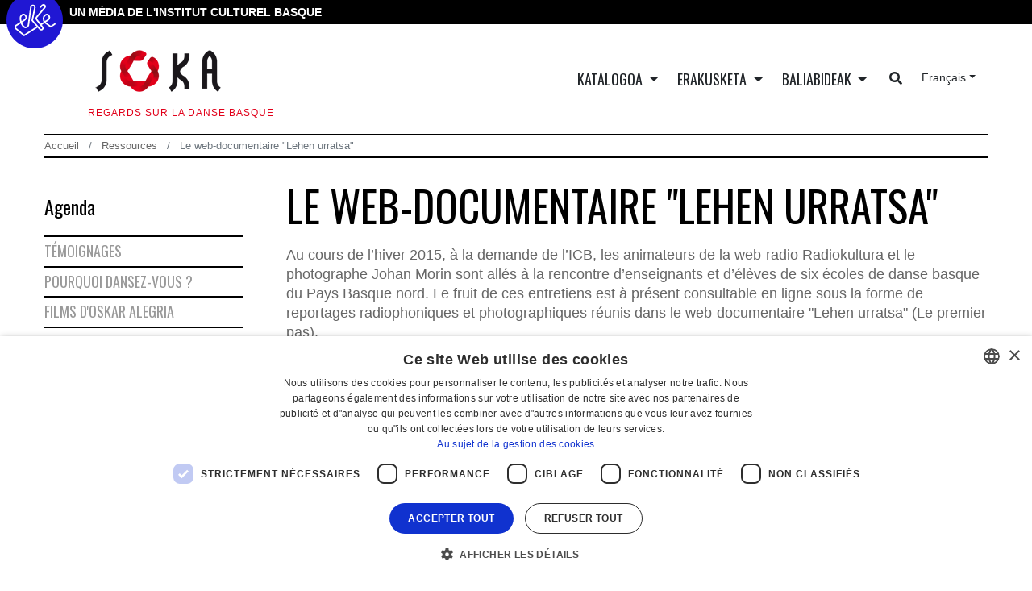

--- FILE ---
content_type: text/html;charset=utf-8
request_url: https://www.eke.eus/fr/soka/ressources/le-web-documentaire-lehen-urratsa
body_size: 17741
content:
<!DOCTYPE html>
<html xmlns="http://www.w3.org/1999/xhtml" lang="fr" xml:lang="fr">

<head><meta http-equiv="Content-Type" content="text/html; charset=UTF-8" />
  <script id="Cookiebot">
window.dataLayer = window.dataLayer || [];
function gtag(){dataLayer.push(arguments);}

gtag('consent', 'default', {
'ad_storage': 'denied',
'ad_user_data': 'denied',
'ad_personalization': 'denied',
'analytics_storage': 'denied',
'regions': [
'AT', 'BE', 'BG', 'HR', 'CY', 'CZ', 'DK', 'EE', 'FI', 'FR', 'DE',
'GR', 'HU', 'IE', 'IT', 'LV', 'LT', 'LU', 'MT', 'NL', 'PL', 'PT',
'RO', 'SK', 'SI', 'ES', 'SE', // EBko herrialdeak
'IS', 'LI', 'NO' // EEEko herrialdeak (EBkoak ez direnak)
]
});

gtag('consent', 'default', {
'ad_storage': 'denied',
'ad_user_data': 'denied',
'ad_personalization': 'denied',
'analytics_storage': 'denied'
});
</script>
  <script id="CookieScript" type="text/javascript" charset="UTF-8" src="//cdn.cookie-script.com/s/896e027de4bf6394ea2a8f01fc506bdf.js"></script>

  <!-- Required meta tags -->
  <meta charset="utf-8" />
  <meta name="viewport" content="width=device-width, initial-scale=1, shrink-to-fit=no" />

  <!-- Bootstrap CSS -->
  <link href="https://fonts.googleapis.com/css?family=Montserrat:300,500,700,900" rel="stylesheet" />
  <link href="https://fonts.googleapis.com/css?family=Oswald:400,300,700" rel="stylesheet" type="text/css" />
  <link rel="stylesheet" href="/++theme++eke-theme/css/style-v2.css?v=28" />
  <link rel="stylesheet" href="https://use.fontawesome.com/releases/v5.3.1/css/all.css" integrity="sha384-mzrmE5qonljUremFsqc01SB46JvROS7bZs3IO2EmfFsd15uHvIt+Y8vEf7N7fWAU" crossorigin="anonymous" />

  <title>Le web-documentaire "Lehen urratsa" — Soka</title>

  <link rel="apple-touch-icon" sizes="57x57" href="/++theme++eke-theme/favicon/apple-icon-57x57.png" />
  <link rel="apple-touch-icon" sizes="60x60" href="/++theme++eke-theme/favicon/apple-icon-60x60.png" />
  <link rel="apple-touch-icon" sizes="72x72" href="/++theme++eke-theme/favicon/apple-icon-72x72.png" />
  <link rel="apple-touch-icon" sizes="76x76" href="/++theme++eke-theme/favicon/apple-icon-76x76.png" />
  <link rel="apple-touch-icon" sizes="114x114" href="/++theme++eke-theme/favicon/apple-icon-114x114.png" />
  <link rel="apple-touch-icon" sizes="120x120" href="/++theme++eke-theme/favicon/apple-icon-120x120.png" />
  <link rel="apple-touch-icon" sizes="144x144" href="/++theme++eke-theme/favicon/apple-icon-144x144.png" />
  <link rel="apple-touch-icon" sizes="152x152" href="/++theme++eke-theme/favicon/apple-icon-152x152.png" />
  <link rel="apple-touch-icon" sizes="180x180" href="/++theme++eke-theme/favicon/apple-icon-180x180.png" />
  <link rel="icon" type="image/png" sizes="192x192" href="/++theme++eke-theme/favicon/android-icon-192x192.png" />
  <link rel="icon" type="image/png" sizes="32x32" href="/++theme++eke-theme/favicon/favicon-32x32.png" />
  <link rel="icon" type="image/png" sizes="96x96" href="/++theme++eke-theme/favicon/favicon-96x96.png" />
  <link rel="icon" type="image/png" sizes="16x16" href="/++theme++eke-theme/favicon/favicon-16x16.png" />
  <link rel="manifest" href="/++theme++eke-theme/favicon/manifestfile.json" />
  <meta name="msapplication-TileColor" content="#ffffff" />
  <meta name="msapplication-TileImage" content="/++theme++eke-theme/favicon/ms-icon-144x144.png" />
  <meta name="theme-color" content="#ffffff" />


<meta name="description" content="Au cours de l’hiver 2015, à la demande de l’ICB, les animateurs de la web-radio Radiokultura et le photographe Johan Morin sont allés à la rencontre d’enseignants et d’élèves de six écoles de danse basque du Pays Basque nord. Le fruit de ces entretiens est à présent consultable en ligne sous la forme de reportages radiophoniques et photographiques réunis dans le web-documentaire &quot;Lehen urratsa&quot; (Le premier pas)." /><meta name="viewport" content="width=device-width, initial-scale=1" /><meta content="summary" name="twitter:card" /><meta content="EKE" property="og:site_name" /><meta content="Le web-documentaire &quot;Lehen urratsa&quot;" property="og:title" /><meta content="website" property="og:type" /><meta content="Au cours de l’hiver 2015, à la demande de l’ICB, les animateurs de la web-radio Radiokultura et le photographe Johan Morin sont allés à la rencontre d’enseignants et d’élèves de six écoles de danse basque du Pays Basque nord. Le fruit de ces entretiens est à présent consultable en ligne sous la forme de reportages radiophoniques et photographiques réunis dans le web-documentaire &quot;Lehen urratsa&quot; (Le premier pas)." property="og:description" /><meta content="https://www.eke.eus/fr/soka/ressources/le-web-documentaire-lehen-urratsa" property="og:url" /><meta content="https://www.eke.eus/++theme++eke-theme/img/logoa.png" property="og:image" /><meta content="image/png" property="og:image:type" /><meta name="generator" content="Plone - http://plone.com" /><link rel="alternate" hreflang="eu" href="https://www.eke.eus/eu/soka/baliabideak/lehen-urratsa-webdokumentala" /><link rel="alternate" hreflang="fr" href="https://www.eke.eus/fr/soka/ressources/le-web-documentaire-lehen-urratsa" /><link rel="search" href="https://www.eke.eus/fr/@@search" title="Recherche dans ce site" /><link rel="canonical" href="https://www.eke.eus/fr/soka/ressources/le-web-documentaire-lehen-urratsa" /><link href="https://fonts.googleapis.com/css?family=Oswald:400,300,700" rel="stylesheet" type="text/css" /><link rel="stylesheet" href="/++theme++eke-theme/css/subsite.css?v=5" /><link rel="stylesheet" href="/++theme++eke-theme/css/soka.css?v=5" /></head>

<body class="frontend icons-off portaltype-folder section-ressources site-soka subsection-le-web-documentaire-lehen-urratsa template-listing_view thumbs-off userrole-anonymous viewpermission-view soka subsite"><header class="mainheader">
    <div class="subsite-mainmenu-link">
  <a href="https://www.eke.eus">
    <img src="https://www.eke.eus/fr/soka/ressources/le-web-documentaire-lehen-urratsa//++theme++eke-theme/img/ekelogotop.svg" />
    UN MÉDIA DE L'INSTITUT CULTUREL BASQUE
  </a>
</div>
    <div id="header-container" class="container">
      <div class="row">
        <div id="header-right" class="col-12 d-lg-flex justify-content-between">
          <div id="logo" class="d-none d-lg-block">
            <a href="https://www.eke.eus/fr/soka">
              <img src="/++theme++eke-theme/img/logoasoka.png" title="Soka" alt="Soka image" />
            </a>
            <div id="editable-tagline">
  <p>Regards sur la danse basque</p>
</div>
          </div>
          <nav class="navbar     navbar-expand-lg pb-0 pr-0 ml-lg-auto position-static navbar-light" id="portal-globalnav-wrapper-container">
    <a class="navbar-brand d-lg-none" href="https://www.eke.eus/fr/soka">
      
      

        <img src="/++theme++eke-theme/img/logoamobilesoka.png" title="Soka" alt="Soka" />
        <div class="editable-tagline-mobile" id="editable-tagline">
          <p class="editable-tagline-text">Regards sur la danse basque</p>
        </div>
      
    </a>

    <button class="navbar-toggler" aria-controls="portal-globalnav-wrapper" aria-expanded="false" aria-label="Toggle navigation" type="button" data-target="#portal-globalnav-wrapper" data-toggle="collapse">
      <span class="navbar-toggler-icon"></span>
    </button>

    <div class="collapse navbar-collapse" id="portal-globalnav-wrapper">
      <ul class="navbar-nav mr-auto">
        
          <li id="portaltab-etnopoloa" class="nav-item dropdown position-static notactive">
            

            <a class="nav-link dropdown-toggle" href="" role="button" data-toggle="dropdown" title="Etnopoloaren deskribapena hemen">
              Katalogoa
            </a>

            
              <div class="dropdown-menu"><div class="row">
<div class="col-lg-4"><figure class="image-inline figure"><img src="https://www.eke.eus/eu/soka/portadako-destakatuak/menua/etnopoloa/mg_6768.jpg/@@images/b555cf9f-1950-495a-9ae6-da5a3fbbd0a0.jpeg" data-linktype="image" title="Katalogoa" data-val="f3776e1b26464dc3b5e6847bebf76867" data-scale="large" alt="© Johan Morin" class="image-inline" /><figcaption class="figure-caption">© Johan Morin</figcaption></figure></div>
<div class="col-lg-8">
<h2><a data-val="1b9db09712a5422c919ab5938bb6eea5" href="https://www.eke.eus/eu/soka/sokadb" data-linktype="internal">SOKA erakusketaren edukien katalogoa</a></h2>
<div class="row">
<div class="col-lg-6">
<h3 class="goiburua"><a data-val="a1154723d1784096a513f8f28cf68806" href="https://www.eke.eus/eu/soka/sokadb/1" data-linktype="internal">Dantzaren barne-barneko bizipenak</a></h3>
<ul>
<li><a data-val="18b678ecdea04ff997d961113d32946f" href="https://www.eke.eus/eu/soka/sokadb/1/1.1.1" data-linktype="internal">Zergatik dantzatzen duzu?</a></li>
<li><a data-val="cfa57309c3154cfc8be57dd123a158ee" href="https://www.eke.eus/eu/soka/sokadb/1/1.2.1" data-linktype="internal">Zer da (euskal) dantza ?</a></li>
</ul>
<h3 class="goiburua"><a data-val="cac1fe2ebd434f6cbbcd9852a519bbcf" href="https://www.eke.eus/eu/soka/sokadb/2" data-linktype="internal">Euskal dantza eta historia</a></h3>
<ul>
<li><a data-val="72d8e9578baf41c38590c324da039557" href="https://www.eke.eus/eu/soka/sokadb/2/2.1" data-linktype="internal">Euskal dantzaren estetika</a></li>
<li><a data-val="53a42bf7556e4273a53b757b905eeadf" href="https://www.eke.eus/eu/soka/sokadb/2/2.2" data-linktype="internal">Berpizkundeko dantza-maisuetatik Iztuetara</a></li>
<li><a data-val="895ba8ec39584dcbb1287ef3f02f8ded" href="https://www.eke.eus/eu/soka/sokadb/2/2.3" data-linktype="internal">Errege Eguzkiaren gortean eta Operan</a></li>
<li><a data-val="b57a12a704c44ef2b6a5d3da9a70343d" href="https://www.eke.eus/eu/soka/sokadb/2/2.4" data-linktype="internal">Dantza eta generoa historian</a></li>
<li><a data-val="441f9762ffdb49b0b5a239a2238f3c0f" href="https://www.eke.eus/eu/soka/sokadb/2/2.5" data-linktype="internal">XX. mendea</a><br />
<ul>
<li><a data-val="48c6a21b96b5432faa436ce5997f6046" href="https://www.eke.eus/eu/soka/sokadb/2/2.5/2.5.1" data-linktype="internal">Ipar Euskal Herrian gainbeheran diren ohiturak (XX. mende hasieran)</a></li>
<li><a data-val="94a40e56a8e84bf2a495ccc1a0be7df9" href="https://www.eke.eus/eu/soka/sokadb/2/2.5/2.5.2" data-linktype="internal">Euskal abertzaletasuna eta dantza hego Euskal Herrian (XX. mende hasieran)</a></li>
<li><a data-val="8b422c26d00f4b26a407abdd2daa74b4" href="https://www.eke.eus/eu/soka/sokadb/2/2.5/2.5.3" data-linktype="internal">Euskal ballet eta abesbatza nazionala</a></li>
<li><a data-val="40a37c52c06f4e2eb535cb6cf8ed12ec" href="https://www.eke.eus/eu/soka/sokadb/2/2.5/2.5.4" data-linktype="internal">Olaetaren eragina ipar Euskal Herrian</a></li>
<li><a data-val="99c321ce7d874d27859f66830452b487" href="https://www.eke.eus/eu/soka/sokadb/2/2.5/2.5.5" data-linktype="internal">Jatortasuna kezkagai</a></li>
</ul>
</li>
</ul>
</div>
<div class="col-lg-6">
<h3 class="goiburua"><a data-val="b41028832ed149ce9e6d5c3f2da56c89" href="https://www.eke.eus/eu/soka/sokadb/3" data-linktype="internal">Euskal dantza eta gizartea</a></h3>
<ul>
<li><a data-val="538929b8020e415187e46c85dc95d8f8" href="https://www.eke.eus/eu/soka/sokadb/3/3.1" data-linktype="internal">Ordenu soziala sendotu</a></li>
<li><a data-val="b60fe668b888420f8e9033bc24498f59" href="https://www.eke.eus/eu/soka/sokadb/3/3.2" data-linktype="internal">Ohitura dantzatuak erregulazio tresna bezala</a></li>
<li><a data-val="5e2381a93ae64058a5626971c7b10937" href="https://www.eke.eus/eu/soka/sokadb/3/3.3" data-linktype="internal">Erritualen erranahi gordeak</a></li>
<li><a data-val="01cfbe6427a644d3add0e0f846cb04a9" href="https://www.eke.eus/eu/soka/sokadb/3/3.4" data-linktype="internal">Eliza eta dantza</a></li>
<li><a data-val="0250d4d78f494a7985e7da777f1896e6" href="https://www.eke.eus/eu/soka/sokadb/3/3.5" data-linktype="internal">Zokoratua baina beharrezkoa: soinularia</a></li>
<li><a data-val="efd90618436841c88b5b71b8b7aa8f44" href="https://www.eke.eus/eu/soka/sokadb/3/3.6" data-linktype="internal">Generoa eta adina dantzan</a></li>
</ul>
<h3 class="goiburua"><a data-val="efd90618436841c88b5b71b8b7aa8f44" href="https://www.eke.eus/eu/soka/sokadb/3/3.6" data-linktype="internal">Sorkuntzaren bideak</a></h3>
<ul>
<li><a data-val="36dfe2eea8c4411099314afe69c4bd3f" href="https://www.eke.eus/eu/soka/sokadb/4/4.1" data-linktype="internal">Sorkuntza eta tradizioa</a></li>
<li><a data-val="119363fb682946eaa7b5f311f7f84822" href="https://www.eke.eus/eu/soka/sokadb/4/4.2" data-linktype="internal">Sorkuntza eta transmisioa</a></li>
<li><a data-val="3d795153b98941cebb70a100475c5568" href="https://www.eke.eus/eu/soka/sokadb/4/4.3" data-linktype="internal">Behako artistikoak</a></li>
</ul>
</div>
</div>
</div>
</div></div>
            
          </li>

        
          <li id="portaltab-erakusketa" class="nav-item dropdown position-static notactive">
            

            <a class="nav-link dropdown-toggle" href="" role="button" data-toggle="dropdown" title="Erakusketa">
              Erakusketa
            </a>

            
              <div class="dropdown-menu"><div class="row">
<div class="col-lg-4"><figure class="image-inline figure"><img src="https://www.eke.eus/eu/soka/portadako-destakatuak/menua/erakusketa/soka.jpg" data-linktype="image" title="SOKA erakusketa" data-val="3c14845fb93c4257813769592de1e54b" alt="SOKA erakusketaren bisuala © Guénolé Le Gal" class="image-inline" /><figcaption class="figure-caption">SOKA erakusketaren bisuala © Guénolé Le Gal</figcaption></figure></div>
<div class="col-lg-8">
<h2><a data-val="00fe0765c65f4024ae9f481bdff48184" href="https://www.eke.eus/eu/soka/erakusketa" data-linktype="internal">Herriz herri ibilitako erakusketa</a></h2>
<div class="row">
<div class="col-lg-6">
<h3 class="goiburua">Eszenografia</h3>
<ul>
<li><a data-val="cc6830fd74ca4f08b0766b1dfc79994a" href="https://www.eke.eus/eu/soka/erakusketa/soka-eszenografia" data-linktype="internal">Eszenografia eta multimedia hautuak</a></li>
<li><a data-val="4dd061c3bf0f41f890cb7f81e351bc66" href="https://www.eke.eus/eu/soka/erakusketa/soka-eszenografia/eduki-aberats-eta-ezberdinak" data-linktype="internal">Eduki aberatsak eta ezberdinak</a></li>
<li><a data-val="94a406d4c1874c778bebed8bf229b393" href="https://www.eke.eus/eu/soka/erakusketa/soka-eszenografia/erakusketaren-gaiak" data-linktype="internal">Gaiak</a></li>
<li><a data-val="4c7d368dbf684f419ed3b4c8a3844bff" href="https://www.eke.eus/eu/soka/erakusketa/soka-eszenografia/argazkiak" data-linktype="internal">Argazkiak</a></li>
<li><a data-val="8cd02e7ca7674cbf9a41f13651186877" href="https://www.eke.eus/eu/soka/erakusketa/soka-eszenografia/bideoak" data-linktype="internal">Promoziorako bideoak</a></li>
</ul>
</div>
<div class="col-lg-6">
<h3 class="goiburua">Ibiltaritza</h3>
<ul>
<li><a data-val="a0b83de2389f4ceeb82d6558cefe0f7c" href="https://www.eke.eus/eu/soka/erakusketa/ibiltaritza-2015-2018" data-linktype="internal">SOKA, herriz herri</a></li>
<li><a data-val="af1a338269584051b77be119120882b4" href="https://www.eke.eus/eu/soka/erakusketa/bisitariek-diote" data-linktype="internal">Bisitariek zioten...</a></li>
</ul>
<h3 class="goiburua">Partaideak</h3>
<ul>
<li><a data-val="a480588efc054529a87ab30a0edfc132" href="https://www.eke.eus/eu/soka/erakusketa/soka-eszenografia/egitasmoaren-kudeaketa-eta-parte-hartzaileak" data-linktype="internal">Egitasmoaren parte-hartzaileak</a></li>
<li><a data-val="a6c5ca83a0494a9792e2018f3cd5fa11" href="https://www.eke.eus/eu/soka/erakusketa/partaideak" data-linktype="internal">Partaideak</a></li>
</ul>
<p> </p>
</div>
</div>
</div>
</div></div>
            
          </li>

        
          <li id="portaltab-baliabideak" class="nav-item dropdown position-static notactive">
            

            <a class="nav-link dropdown-toggle" href="" role="button" data-toggle="dropdown" title="Edukiak eta osagaiak">
              Baliabideak
            </a>

            
              <div class="dropdown-menu"><div class="row">
<div class="col-lg-4"><figure class="image-inline figure"><img src="https://www.eke.eus/eu/soka/portadako-destakatuak/menua/baliabideak/hazparne.jpg/@@images/4aa18900-4b28-43ab-854b-6a2a5bf897db.jpeg" data-linktype="image" title="SOKA erakusketa Hazparnen" data-val="f183fa33938e47fbbc03debd2c1f9715" data-scale="large" alt="SOKA erakusketa Hazparnen" class="image-inline" /><figcaption class="figure-caption">SOKA erakusketa Hazparnen</figcaption></figure></div>
<div class="col-lg-8">
<h2><a data-val="9ef71d8b46a84b5a804000817feda4c0" href="https://www.eke.eus/eu/soka/baliabideak" data-linktype="internal">Edukiak eta osagarriak</a></h2>
<div class="row">
<div class="col-lg-6">
<h3 class="goiburua">Lekukotasunak</h3>
<ul>
<li><a data-val="5c5bbb0def2d4a3d9d6fec1d0a9a8a18" href="https://www.eke.eus/eu/soka/baliabideak/lekukotasunak" data-linktype="internal">Erakusketan ikusgai diren dantzarien lekukotasunak</a></li>
</ul>
<h3 class="goiburua">Bideo-sorkuntzak</h3>
<ul>
<li><a data-val="778831591c5c4162a0237fa03b31a744" href="https://www.eke.eus/eu/soka/baliabideak/zergatik-dantzatzen-duzu-bideo-sorkuntza" data-linktype="internal">Zergatik dantzatzen duzu?</a></li>
<li><a data-val="e41c3e79db4446559345042613f742b4" href="https://www.eke.eus/eu/soka/baliabideak/dantza-flokak" data-linktype="internal">"Dantza-flokak"</a></li>
<li><a data-val="11d6b7c9e15f4720b2e388a6d81b0790" href="https://www.eke.eus/eu/soka/baliabideak/oskar-alegria-filmak" data-linktype="internal">Oskar Alegriaren filmak: "Margo dantza", "Galtzerdi berdeak", "Arintasunaz"</a></li>
</ul>
</div>
<div class="col-lg-6">
<h3 class="goiburua">Osagarriak</h3>
<ul>
<li><a data-val="26f8fadf8cfd4fb7a8677a5a0e91d186" href="https://www.eke.eus/eu/soka/baliabideak/irudimena-dantzan" data-linktype="internal">Irudimena dantzan! (2015)</a></li>
<li><a data-val="71feb7c69ede48db875eb833248c7cd8" href="https://www.eke.eus/eu/soka/baliabideak/soka-aplikazioa" data-linktype="internal">SOKA aplikazioa (2016)</a></li>
<li><a data-val="41c789908e094f7897caecacafbc821c" href="https://www.eke.eus/eu/soka/baliabideak/lehen-urratsa-webdokumentala" data-linktype="internal">"Lehen urratsa" web-dokumentala (2016)</a></li>
<li><a data-val="/eu/soka/aktualitatea-agenda/albisteak/euskal-dantza-liburuxkaren-argitalpen-berezia" href="/eu/soka/aktualitatea-agenda/albisteak/euskal-dantza-liburuxkaren-argitalpen-berezia" data-linktype="external">"Euskal dantza" liburuxka</a></li>
</ul>
<h3 class="goiburua">Balorapen pedagogikoa</h3>
<ul>
<li><a data-val="2e56a0a4ff9f4f90996e6b6c29cfd232" href="https://www.eke.eus/eu/soka/baliabideak/balorapen-pedagogikoa" data-linktype="internal">Ustiapen pedagogikoa: materiala</a></li>
</ul>
<p> </p>
</div>
</div>
</div>
</div></div>
            
          </li>

        
        <li class="nav-item nav-search-link d-lg-none" id="search">
          <a class="nav-link" href="https://www.eke.eus/fr/soka/@@search"><i class="fas fa-search"></i></a>
        </li>
        <li class="nav-item dropdown d-lg-none" id="language-selector">
          
            <a class="nav-link dropdown-toggle" id="navbarDropdownLanguage" aria-expanded="false" aria-haspopup="true" href="#" role="button" data-toggle="dropdown">
              Français
            </a>
          
            
          
            
          
            
          
          <div class="dropdown-menu" aria-labelledby="navbarDropdownLanguage">
            


              

                

              

                <a class="dropdown-item" href="https://www.eke.eus/@@multilingual-selector/bcee3f34789f4ac1b18a6ade7784dd26/eu?set_language=eu">
                  Euskara
                </a>

              

                <a class="dropdown-item" href="https://www.eke.eus/@@multilingual-selector/bcee3f34789f4ac1b18a6ade7784dd26/es?set_language=es">
                  Español
                </a>

              

                <a class="dropdown-item" href="https://www.eke.eus/@@multilingual-selector/bcee3f34789f4ac1b18a6ade7784dd26/en?set_language=en">
                  English
                </a>

              
            
            
          </div>
        </li>
      </ul>
    </div>
  </nav>
          <div class="d-lg-flex align-items-center d-none d-lg-block" id="search-language">
  <div class="mr-3" id="search-link">
    <a href="https://www.eke.eus/fr/soka/@@search" class=""><i class="fas fa-search"></i>
    </a>
  </div>

  <div class="dropdown show">
    
      <a class="dropdown-toggle" id="dropdownMenuLink" aria-expanded="false" aria-haspopup="true" href="#" role="button" data-toggle="dropdown">Français</a>
    
      
    
      
    
      
    

    <div class="dropdown-menu" aria-labelledby="dropdownMenuLink">
      


        
          
        
          <a class="dropdown-item" href="https://www.eke.eus/@@multilingual-selector/bcee3f34789f4ac1b18a6ade7784dd26/eu?set_language=eu" title="Euskara">Euskara</a>
        
          <a class="dropdown-item" href="https://www.eke.eus/@@multilingual-selector/bcee3f34789f4ac1b18a6ade7784dd26/es?set_language=es" title="Español">Español</a>
        
          <a class="dropdown-item" href="https://www.eke.eus/@@multilingual-selector/bcee3f34789f4ac1b18a6ade7784dd26/en?set_language=en" title="English">English</a>
        
      
      
    </div>
  </div>
</div>
        </div>
      </div>
    </div>
  </header><div class="breadcrumb-container">
    <nav class="container" id="portal-breadcrumbs" aria-label="breadcrumb">
    <ol class="breadcrumb" aria-labelledby="breadcrumbs-you-are-here">
      <li id="breadcrumbs-home" class="breadcrumb-item">
        <a href="https://www.eke.eus/fr/soka">Accueil</a>
      </li>
      
        <li id="breadcrumbs-1" class="breadcrumb-item">

          <a href="https://www.eke.eus/fr/soka/ressources">Ressources</a>
          

        </li>
      
        <li id="breadcrumbs-2" class="breadcrumb-item active">

          
          <span id="breadcrumbs-current">Le web-documentaire "Lehen urratsa"</span>

        </li>
      
    </ol>
  </nav>
  </div><div class="content-container">
    <div id="global_statusmessage" class="container">
      

      <div>
      </div>
    </div>
    <div id="news-item-content" class="container">
      <div class="row">
        <div class="col-lg-9 order-lg-2 editable-content"><main>
            <h1 class="documentFirstHeading">Le web-documentaire "Lehen urratsa"</h1>
            <p class="description">Au cours de l’hiver 2015, à la demande de l’ICB, les animateurs de la web-radio Radiokultura et le photographe Johan Morin sont allés à la rencontre d’enseignants et d’élèves de six écoles de danse basque du Pays Basque nord. Le fruit de ces entretiens est à présent consultable en ligne sous la forme de reportages radiophoniques et photographiques réunis dans le web-documentaire "Lehen urratsa" (Le premier pas).</p>
            <div class="editable-content-text">
    <p><figure class="image-right figure"><img src="https://www.eke.eus/fr/soka/ressources/le-web-documentaire-lehen-urratsa/lehen-urratsa/@@images/ddd264fa-db69-4694-8c8e-0e7f9893ce46.jpeg" alt="Lehen urratsa" class="image-right" title="Lehen urratsa" /><figcaption class="figure-caption">Lehen urratsa</figcaption></figure>Ce projet est l'une des déclinaisons transmédias de l'exposition itinérante<em> "SOKA, regards sur la danse basque"</em> inaugurée par l'ICB au mois de septembre 2015. <br />Il est né d'une volonté de promouvoir le travail de transmission effectué dans les écoles de danse basque du Pays Basque nord en soulignant notamment l'apport des bénévoles (souvent eux-mêmes formés depuis leur plus jeune âge dans ces associations).</p>
<p>"Lehen urratsa" nous invite donc à un voyage dans le quotidien de 6 écoles de danse basque :</p>
<ul>
<li>Hendaye (groupe Akelarre)</li>
<li>Bayonne (cours donné lors du temps extra-scolaire)</li>
<li>Bardos (groupe Lagunekin)</li>
<li>Baigorri (groupe Arrola)</li>
<li>Itxassou (groupe Ataitze)</li>
<li>Barcus (association Etxahun)</li>
</ul>
<p>Six contextes différents dans lesquels transparaîssent des vécus distincts de la danse mais aussi un même enthousiasme et une passion partagée pour la pratique du répertoire chorégraphique local.</p>
<p>Plus de 2 heures d'entretiens en basque ou français et près de 100 photographies ont été sélectionnées pour composer ce travail de restitution.</p>
<h3>Lehen urratsa : à l'école de la danse basque</h3>
<div style="padding: 56.25% 0 0 0; position: relative;"><iframe style="position: absolute; top: 0; left: 0; width: 100%; height: 100%;" allowfullscreen="allowfullscreen" data-src="https://vimeo.com/showcase/9046885/embed" alt="&lt;link href='https://cdn.jsdelivr.net/npm/bootstrap@5.3.8/dist/css/bootstrap.min.css' rel='stylesheet'&gt;&lt;div class='alert alert-primary'&gt;Veuillez s'il vous plaît autoriser les cookies de ciblage pour voir ce contenu.&lt;/div&gt;" data-cookiescript="accepted" data-cookiecategory="targeting" frameborder="0"></iframe></div>
<p> </p>
<p><em>Enregistrements : Radiokultura</em><br /><em>Photographies : Johan Morin</em><br /><em>Montage : Jakes Larre</em></p>
<p><em>Remerciements aux élèves, parents et enseignants des groupes de danse d'Hendaye (Akelarre), d'Itxassou (Ataize), de Bardos (Lagunekin), de Bayonne, de Barcus (Etxahun) et de Baigorri (Arrola).</em></p>
  </div>
          </main></div>
        <div class="col-lg-3 order-lg-1 mt-2">
          
      
        
<div class="portletWrapper" id="portletwrapper-706c6f6e652e6c656674636f6c756d6e0a636f6e746578740a2f506c6f6e650a6e617669676174696f6e" data-portlethash="706c6f6e652e6c656674636f6c756d6e0a636f6e746578740a2f506c6f6e650a6e617669676174696f6e"><aside id="internal-left-column" class="blackborder mt-5">
  <header class="portletHeader">
    <h3 class="tile" href="https://www.eke.eus/fr/soka/sitemap">Agenda</h3>
  </header>
  <nav>
    
      <ul class="nav flex-column">
        



<li class="nav-item">

    

        <a href="https://www.eke.eus/fr/soka/ressources/temoignages" title="Retrouvez ici l'ensemble des témoignages vidéos présentés au sein de l'exposition SOKA." class="nav-link">

             

            

            Témoignages
        </a>
        

    
</li>

<li class="nav-item">

    

        <a href="https://www.eke.eus/fr/soka/ressources/pourquoi-dansez-vous" title="" class="nav-link">

             

            

            Pourquoi dansez-vous ?
        </a>
        

    
</li>

<li class="nav-item">

    

        <a href="https://www.eke.eus/fr/soka/ressources/films-oskar-alegria" title="Films réalisés par Oskar Alegria pour l'exposition SOKA." class="nav-link">

             

            

            Films d'Oskar Alegria
        </a>
        

    
</li>

<li class="nav-item">

    

        <a href="https://www.eke.eus/fr/soka/ressources/creation-video-dantza-flokak" title="Cette création vidéo nous amène à apprécier la dimension esthétique de danses basques interprétées par d’excellents danseurs." class="nav-link">

             

            

            "Dantza-flokak"
        </a>
        

    
</li>

<li class="nav-item">

    

        <a href="https://www.eke.eus/fr/soka/ressources/le-concours-irudimena-dantzan" title="L’Institut culturel basque et la Fondation Azkue ont organisé du 1er octobre au 15 novembre 2015 la cinquième édition du concours de création «Irudimena». Avec un thème spécifique cette année, celui de la danse basque! La remise des prix a eu lieu le 6 décembre à l'occasion du Salon de Durango." class="nav-link">

             

            

            Le concours de création "Irudimena" 2015
        </a>
        

    
</li>

<li class="nav-item">

    

        <a href="https://www.eke.eus/fr/soka/ressources/lapplication-soka" title="La fondation Azkue de Bilbao a produit, en partenariat avec l’ICB, une application ludique en basque inspirée de l’exposition itinérante “SOKA, regards sur la danse basque”. Plus particulièrement destinée au jeune public et aux familles elle se compose d’un quiz proposant plusieurs niveaux et d’un guide des moments forts de la danse traditionnelle basque. L’application est gratuite." class="nav-link">

             

            

            L'application SOKA
        </a>
        

    
</li>

<li class="nav-item active">

    

        <a href="https://www.eke.eus/fr/soka/ressources/le-web-documentaire-lehen-urratsa" title="Au cours de l’hiver 2015, à la demande de l’ICB, les animateurs de la web-radio Radiokultura et le photographe Johan Morin sont allés à la rencontre d’enseignants et d’élèves de six écoles de danse basque du Pays Basque nord. Le fruit de ces entretiens est à présent consultable en ligne sous la forme de reportages radiophoniques et photographiques réunis dans le web-documentaire &quot;Lehen urratsa&quot; (Le premier pas)." class="nav-link active">

             

            

            Le web-documentaire "Lehen urratsa"
        </a>
        

    
</li>

<li class="nav-item">

    

        <a href="https://www.eke.eus/fr/soka/ressources/valorisation-pedagogique" title="Un document pédagogique autour de l'exposition SOKA a été conçu par Iparraldeko Dantzarien Biltzarra (IDB), l'Atelier Canopé 64, l'Institut culturel basque (ICB) et le Centre Pédagogique IKAS." class="nav-link">

             

            

            Valorisation pédagogique (2015-2019)
        </a>
        

    
</li>




      </ul>
    
  </nav>
</aside></div>


      
    
        </div>
      </div>
    </div>
  </div><section id="custom-footer-portlet">
    <div class="container py-3">
      <h2 id="portal-footer-wrapper-title">Pour aller plus loin...</h2>
      <div class="row">
        <div id="portlet-static-bat" class="col-md-4">
          <div class="static-portlet">

<section class="portlet portletStaticText portlet-static-une-itinerance-a-succes-2015-2019">

    <header class="portletHeader">
           <a class="tile" href="/fr/soka/exposition-soka/itinerance-2015-2018">Une itinérance à succès (2015-2019)</a>
    </header>

    <section class="portletContent">
        <p><img src="https://www.eke.eus/fr/soka/image-1/@@images/b74a4adf-6982-4c7b-8aff-bb1846aa8b82.jpeg" data-linktype="image" title="Expo SOKA" data-val="3424d73afebe48a1a72dae62ceaacaee" data-scale="large" alt="Expo SOKA" class="image-inline" />Suite à son inauguration à Biarritz, du mois de septembre 2015 à l'automne 2019, <a data-val="/fr/soka/exposition-soka/itinerance-2015-2018" href="/fr/soka/exposition-soka/itinerance-2015-2018" data-linktype="external">SOKA a été présentée dans 20 lieux différents.</a> Au cours de cette itinérance près de 25.000 visiteurs auront pu apprécier toute sa richesse documentaire.</p>
    </section>
    
    

</section>
</div>
        </div>
        <div id="portlet-static-bi" class="col-md-4">
          <div class="static-portlet">

<section class="portlet portletStaticText portlet-static-un-catalogue-documentaire-en-ligne">

    <header class="portletHeader">
           <a class="tile" href="/fr/soka/soka-erakusketa-euskal-dantzaren-urratsetan">Un catalogue documentaire en ligne</a>
    </header>

    <section class="portletContent">
        <p><img src="https://www.eke.eus/fr/soka/image_eke_id_v2/@@images/bd800c0d-11dc-49d0-be1b-38a032be53de.jpeg" data-linktype="image" title="L'aurreskulari" data-val="4bae6e952cf642a9bdddc25d020059e4" data-scale="large" alt="L'aurreskulari" class="image-inline" />Le catalogue SOKA recense l'ensemble des fonds utilisés. Il est organisé selon les 4 grandes parties de l'exposition. <a data-val="/fr/soka/soka-erakusketa-euskal-dantzaren-urratsetan" href="/fr/soka/soka-erakusketa-euskal-dantzaren-urratsetan" data-linktype="external">Plus de 440 documents (textes, images, vidéos, photographies) sont ainsi référencés</a>, dont beaucoup sont accessibles en ligne.</p>
    </section>
    
    

</section>
</div>
        </div>
        <div id="portlet-static-hiru" class="col-md-4">
          <div class="static-portlet">

<section class="portlet portletStaticText portlet-static-a-lecole-de-la-danse-basque">

    <header class="portletHeader">
           <a class="tile" href="/fr/soka/exposition-soka/ressources/le-web-documentaire-lehen-urratsa">À l'école de la danse basque</a>
    </header>

    <section class="portletContent">
        <p><img src="https://www.eke.eus/fr/soka/image-2/@@images/7fc12800-9d43-4756-a7f3-70e4d28e00e5.jpeg" data-linktype="image" title="Cours de danse basque" data-val="afa702e05c75426c9f813aece0e38e50" data-scale="large" alt="Cours de danse basque" class="image-inline" />Au cours de l’hiver 2015, à la demande de l’ICB, la web-radio Radiokultura et le photographe Johan Morin sont allés à la rencontre d’enseignants et d’élèves de six écoles de danse basque. Le fruit de ces entretiens est consultable en ligne sous la forme d'un <a data-val="/fr/soka/exposition-soka/ressources/le-web-documentaire-lehen-urratsa" href="/fr/soka/exposition-soka/ressources/le-web-documentaire-lehen-urratsa" data-linktype="external">web-documentaire, "Lehen urratsa" (<em>Le premier pas</em>)</a>.</p>
    </section>
    
    

</section>
</div>
        </div>
      </div>
    </div>
  </section><footer id="ekefooter" class="mainfooter py-5 text-white">
  <div class="container">
    <div class="row">
      <div id="address" class="col-md-4 pl-md-4">


        <img class="img-fluid" src="/++theme++eke-theme/img/ekefooter.svg" />
        <p>
          Institut culturel basque<br />
          Château Lota - 64480 Ustaritz<br />
          Tél. 05 59 93 25 25
        </p>
      </div>
      <div id="cc" class="py-lg-4 px-lg-4 col-md-4">

        <div class="d-flex">
          <!-- <div class="logoCC">
            <img class="img-fluid" src="/++theme++eke-theme/img/logocc.svg" />
          </div> -->
          <div>
            <h3>DIFFUSER LA CULTURE BASQUE</h3>
            <p>D'une manière générale, les contenus de ce site sont soumis aux droits d'auteur (copyright). Cependant, lorsque cela est indiqué,
vous êtes autorisé.e à copier, adapter et diffuser certains contenus dont l'ICB est l'auteur, dès lors que vous en mentionnez la paternité et les partagez dans les mêmes conditions. Nous souhaitons en effet faciliter la diffusion des contenus liés à la culture basque.
<a href="https://www.eke.eus/fr/informations-legales">En savoir plus</a></p>
          </div>
        </div>


      </div>

      <div class="col-md-4 px-lg-4">


        <h3 class="text-uppercase font-weight-bold pt-4 mb-0">Suivez-nous :</h3>
        <div id="footer-social-network" class="">




          <a target="_blank" href="https://mastodon.eus/@eke">

            <svg xmlns="http://www.w3.org/2000/svg" shape-rendering="geometricPrecision" text-rendering="geometricPrecision" image-rendering="optimizeQuality" fill-rule="evenodd" clip-rule="evenodd" width="42" height="42" viewbox="0 0 512 512">
              <path fill="#ffffff" d="M256 0c141.284 0 256 114.563 256 256 0 141.284-114.563 256-256 256C114.716 512 0 397.437 0 256 0 114.716 114.563 0 256 0zm134.506 175.487c-4.177-31.049-31.239-55.52-63.32-60.261-5.412-.801-25.918-3.717-73.421-3.717h-.354c-47.516 0-57.709 2.916-63.121 3.717-31.188 4.61-59.669 26.596-66.579 58.014-3.323 15.472-3.678 32.627-3.06 48.361.879 22.566 1.05 45.091 3.101 67.564a317.689 317.689 0 007.395 44.317c6.567 26.924 33.157 49.331 59.208 58.474a158.807 158.807 0 0086.622 4.57 126.28 126.28 0 009.367-2.561c6.988-2.22 15.173-4.701 21.191-9.063a.692.692 0 00.275-.525V362.6a.667.667 0 00-.066-.277.652.652 0 00-.721-.341 240.065 240.065 0 01-56.213 6.569c-32.58 0-41.342-15.46-43.849-21.895a67.833 67.833 0 01-3.812-17.259.611.611 0 01.054-.289.62.62 0 01.441-.361.644.644 0 01.293.006 235.518 235.518 0 0055.293 6.568c4.479 0 8.947 0 13.426-.12 18.732-.524 38.478-1.484 56.907-5.083.461-.091.921-.17 1.314-.288 29.073-5.583 56.739-23.104 59.55-67.472.104-1.748.368-18.296.368-20.108.012-6.16 1.983-43.699-.289-66.763zm-46.057 34.885v77.139H313.88v-74.867c0-15.761-6.569-23.8-19.929-23.8-14.689 0-22.045 9.511-22.045 28.291v40.981h-30.383v-40.981c0-18.78-7.371-28.291-22.058-28.291-13.281 0-19.915 8.039-19.915 23.8v74.867h-30.556v-77.139c0-15.761 4.025-28.283 12.072-37.565 8.303-9.26 19.193-14.014 32.711-14.014 15.645 0 27.468 6.016 35.35 18.033l7.607 12.767 7.62-12.767c7.881-12.017 19.705-18.033 35.323-18.033 13.506 0 24.395 4.754 32.724 14.014 8.041 9.274 12.056 21.796 12.048 37.565z"></path>
            </svg>

          </a>
          <a target="_blank" href="https://www.instagram.com/eke.icb/">
            <svg version="1.1" id="Capa_1" xmlns="http://www.w3.org/2000/svg" xmlns:xlink="http://www.w3.org/1999/xlink" x="0px" y="0px" width="43px" height="44px" viewbox="0 0 43 44" enable-background="new 0 0 43 44" xml:space="preserve">
              <g>
                <path fill="#FFFFFF" d="M30.159,15.597c-0.187-0.505-0.483-0.961-0.869-1.336c-0.375-0.386-0.831-0.684-1.336-0.87&#10;c-0.691-0.256-1.421-0.391-2.158-0.4c-1.224-0.057-1.594-0.067-4.694-0.067h-1.043v-0.003c-2.165,0.001-2.578,0.016-3.655,0.057&#10;c-0.736,0.009-1.466,0.144-2.157,0.4c-0.505,0.186-0.961,0.483-1.336,0.869c-0.386,0.375-0.684,0.832-0.87,1.337&#10;c-0.256,0.691-0.392,1.421-0.4,2.158c-0.055,1.225-0.067,1.585-0.067,4.693s0.012,3.475,0.067,4.7&#10;c0.008,0.736,0.144,1.467,0.4,2.157c0.187,0.505,0.485,0.962,0.872,1.337c0.374,0.386,0.829,0.683,1.332,0.869&#10;c0.69,0.256,1.42,0.392,2.157,0.4c1.228,0.056,1.598,0.068,4.7,0.068s3.468-0.013,4.694-0.068c0.737-0.008,1.466-0.144,2.157-0.4&#10;c1.012-0.39,1.813-1.188,2.206-2.2c0.256-0.69,0.392-1.42,0.399-2.157c0.058-1.224,0.069-1.593,0.069-4.693&#10;c0-3.101-0.012-3.469-0.069-4.693C30.551,17.018,30.416,16.288,30.159,15.597z M21.104,28.418c-0.063,0-0.125,0-0.187,0&#10;c-3.296-0.052-5.926-2.766-5.874-6.061s2.765-5.925,6.061-5.874c3.236,0.042,5.849,2.655,5.89,5.891&#10;C27.037,25.669,24.4,28.375,21.104,28.418z M27.305,17.642c-0.771,0-1.395-0.625-1.395-1.395s0.623-1.395,1.395-1.395&#10;c0.77,0,1.395,0.625,1.395,1.395S28.074,17.642,27.305,17.642z"></path>
                <path fill="#FFFFFF" d="M21.5,0C9.626,0,0,9.85,0,22s9.626,22,21.5,22S43,34.15,43,22S33.374,0,21.5,0z M32.657,27.238&#10;c-0.021,0.964-0.204,1.918-0.541,2.82c-0.604,1.563-1.839,2.797-3.4,3.4c-0.903,0.338-1.857,0.521-2.821,0.541&#10;c-1.24,0.055-1.635,0.07-4.791,0.07s-3.551-0.016-4.792-0.07c-0.964-0.02-1.918-0.202-2.821-0.541&#10;c-1.562-0.604-2.796-1.838-3.4-3.4c-0.337-0.902-0.52-1.856-0.54-2.82C9.496,26,9.481,25.607,9.481,22.45s0.015-3.552,0.07-4.795&#10;c0.02-0.963,0.202-1.916,0.54-2.817c0.292-0.775,0.75-1.478,1.341-2.058c0.58-0.592,1.282-1.05,2.058-1.341&#10;c0.903-0.337,1.857-0.52,2.822-0.54c1.239-0.055,1.636-0.07,4.788-0.07c0,0-0.001,0-0.001,0h0.003c0,0-0.001,0-0.001,0&#10;c3.155,0,3.549,0.015,4.789,0.07c0.965,0.02,1.919,0.203,2.822,0.54c0.777,0.291,1.482,0.748,2.064,1.34&#10;c0.591,0.58,1.049,1.282,1.341,2.058c0.337,0.903,0.521,1.856,0.541,2.819c0.055,1.241,0.069,1.636,0.069,4.792&#10;C32.727,25.604,32.712,25.999,32.657,27.238z"></path>
                <circle fill="#FFFFFF" cx="21.104" cy="22.45" r="3.874"></circle>
              </g>
            </svg>
          </a>
          <a target="_blank" href="https://www.facebook.com/euskal.kultur.erakundea/">

            <svg version="1.1" id="Capa_1" xmlns="http://www.w3.org/2000/svg" xmlns:xlink="http://www.w3.org/1999/xlink" x="0px" y="0px" width="42.76px" height="42.76px" viewbox="0 0 42.76 42.76" enable-background="new 0 0 42.76 42.76" xml:space="preserve">
              <g id="Grupo_219" transform="translate(-1018.818 -13261.604)">
                <g id="Ilustración_30" transform="translate(1018.818 13261.604)">
                  <path id="Trazado_3398" fill="#FFFFFF" d="M42.76,21.511C42.687,9.703,33.056,0.19,21.249,0.264&#10;C9.441,0.336-0.072,9.967,0.001,21.775C0.065,32.242,7.699,41.123,18.037,42.76v-15.03h-5.424v-6.216h5.43V16.77&#10;c0-5.39,3.193-8.366,8.075-8.366c1.604,0.022,3.203,0.163,4.785,0.42v5.291h-2.699c-2.653,0-3.482,1.659-3.482,3.362v4.035h5.928&#10;l-0.946,6.215h-4.979v15.029C35.138,41.067,42.783,32.063,42.76,21.511z"></path>
                </g>
              </g>
            </svg>
          </a>
          <a target="_blank" href="https://soundcloud.com/euskal_kultur_erakundea">

            <svg width="135.32758mm" height="135.29588mm" viewbox="0 0 135.32758 135.29588" version="1.1" id="svg374" inkscape:version="1.2.2 (1:1.2.2+202212051550+b0a8486541)" sodipodi:docname="souncloud.svg" xmlns:inkscape="http://www.inkscape.org/namespaces/inkscape" xmlns:sodipodi="http://sodipodi.sourceforge.net/DTD/sodipodi-0.dtd" xmlns="http://www.w3.org/2000/svg" xmlns:svg="http://www.w3.org/2000/svg">
              <namedview id="namedview376" pagecolor="#ffffff" bordercolor="#666666" borderopacity="1.0" inkscape:showpageshadow="2" inkscape:pageopacity="0.0" inkscape:pagecheckerboard="0" inkscape:deskcolor="#d1d1d1" inkscape:document-units="mm" showgrid="false" inkscape:zoom="0.75722503" inkscape:cx="267.42381" inkscape:cy="410.71014" inkscape:window-width="1920" inkscape:window-height="1043" inkscape:window-x="1920" inkscape:window-y="0" inkscape:window-maximized="1" inkscape:current-layer="layer1"></namedview>
              <defs id="defs371"></defs>
              <g inkscape:label="Geruza 1" inkscape:groupmode="layer" id="layer1" transform="translate(-34.496422,-39.822002)">
                <path style="fill:#ffffff;stroke-width:0.264583" d="M 95.996082,174.94031 C 79.353097,173.22421 64.926226,166.22594 53.398169,154.27666 48.244643,148.93483 44.92372,144.20664 41.513277,137.35545 30.140063,114.50794 32.732192,87.358592 48.27327,66.552902 c 2.469535,-3.3061 9.665021,-10.51095 12.938772,-12.95561 5.325663,-3.97692 11.854471,-7.5444 17.850709,-9.75402 16.230051,-5.98077 35.418999,-5.2531 51.025679,1.93497 8.23,3.79054 14.5942,8.32236 20.94099,14.91165 9.99497,10.37685 16.23896,23.23754 18.28815,37.66791 0.67523,4.754978 0.67523,13.501278 0,18.256248 -1.64568,11.58888 -6.10921,22.35855 -13.20409,31.85901 -2.43825,3.26496 -9.64759,10.47429 -12.91255,12.91254 -9.31754,6.95828 -19.79366,11.37245 -31.00885,13.06578 -4.05,0.61149 -12.525908,0.86737 -16.195998,0.48893 z m -21.832585,-49.0541 c 1.035116,-2.72256 1.02531,-17.17046 -0.01349,-19.90276 -0.368869,-0.97019 -1.590326,-0.76753 -1.87955,0.31185 -1.053811,3.93282 -0.791922,18.51599 0.357386,19.90082 0.462635,0.55744 1.267672,0.39498 1.535671,-0.30991 z m 5.790474,0.18561 c 1.046975,-1.95629 1.164794,-23.20096 0.147326,-26.565098 -0.157888,-0.52203 -0.755447,-0.79331 -1.293056,-0.587 -0.520369,0.19968 -0.605039,0.55337 -0.942049,3.935198 -0.609174,6.11296 -0.225809,21.73007 0.569923,23.2169 0.319971,0.59788 1.197885,0.59788 1.517856,0 z m 6.100217,-0.14469 c 0.742032,-1.9517 1.076233,-17.11031 0.537816,-24.39433 -0.317269,-4.292208 -0.370943,-4.532998 -1.097116,-4.921628 -1.588328,-0.85005 -2.066512,2.57659 -2.066512,14.808478 0,7.86268 0.36421,14.19672 0.850173,14.78555 0.464058,0.56228 1.518946,0.39708 1.775639,-0.27807 z m 5.537044,0.37405 c 1.29229,-0.81891 1.4269,-26.571748 0.14916,-28.538688 -0.42483,-0.65399 -1.21455,-0.78132 -1.64101,-0.26458 -1.11571,1.35185 -1.11571,27.355428 0,28.707288 0.31469,0.38129 0.97461,0.42376 1.49185,0.096 z m 6.08142,-0.11005 c 0.50574,-0.60937 0.85897,-7.20527 0.8594,-16.04752 5.3e-4,-10.178198 -0.35418,-15.847668 -1.02331,-16.357518 -0.61996,-0.47238 -1.18899,-0.2994 -1.55892,0.47391 -0.54505,1.13936 -0.96711,12.171038 -0.76921,20.105088 0.20182,8.09105 0.44918,11.17321 0.94465,11.77021 0.40819,0.49184 1.16293,0.51907 1.54739,0.0558 z m 39.466138,-0.64551 c 2.94607,-1.20139 5.51092,-3.7721 6.66741,-6.68261 0.45901,-1.15519 0.57822,-2.0007 0.57822,-4.10104 0,-2.10035 -0.11921,-2.94585 -0.57822,-4.10104 -1.15818,-2.91477 -3.73206,-5.49207 -6.66741,-6.67625 -1.18145,-0.47662 -1.98619,-0.58826 -4.27768,-0.59343 l -2.82248,-0.006 -0.45728,-1.51054 c -0.83995,-2.774558 -2.39484,-5.196028 -4.98034,-7.755998 -2.79503,-2.76744 -5.43629,-4.26698 -9.13966,-5.18894 -4.52307,-1.12602 -11.43087,-0.14635 -13.39083,1.8991 l -0.78277,0.81692 -0.072,16.533708 -0.072,16.53372 0.78695,0.78694 0.78694,0.78695 16.48297,-0.0738 c 16.38562,-0.0734 16.49155,-0.0773 17.93817,-0.66728 z m -69.111849,-0.13417 c 0.690791,-0.8345 0.96047,-3.90109 0.936528,-10.64948 -0.02577,-7.26305 -0.315138,-9.73013 -1.206691,-10.28783 -1.349364,-0.84409 -1.912204,2.26191 -1.912204,10.55241 0,5.97581 0.336774,9.62197 0.957849,10.37032 0.361821,0.43596 0.870683,0.44202 1.224518,0.0146 z M 62.755,120.97968 c 0.527005,-1.64574 0.535844,-9.92097 0.01259,-11.77396 -0.340249,-1.2049 -0.443354,-1.32292 -1.155695,-1.32292 -0.697963,0 -0.820313,0.1281 -1.137149,1.19063 -0.790803,2.65198 -0.674471,10.26905 0.191626,12.54706 0.21825,0.57404 0.415896,0.70051 0.990029,0.63352 0.591264,-0.069 0.784354,-0.29297 1.098608,-1.27433 z" id="path302"></path>
              </g>
            </svg>
          </a>
          <a target="_blank" href="https://www.linkedin.com/company/institut-culturel-basque/">

            <svg width="24" height="24" xmlns="http://www.w3.org/2000/svg">
              <path d="M12 0C5.373 0 0 5.373 0 12s5.373 12 12 12 12-5.373 12-12S18.627 0 12 0ZM7.496 5.403c.842 0 1.403.561 1.403 1.309 0 .748-.561 1.309-1.496 1.309C6.561 8.022 6 7.46 6 6.712c0-.748.561-1.309 1.496-1.309ZM9 17H6V9h3zm10 0h-2.824v-4.372c0-1.209-.753-1.488-1.035-1.488-.282 0-1.224.186-1.224 1.488V17H11V9h2.918v1.116C14.294 9.465 15.047 9 16.459 9S19 10.116 19 12.628Z" style="fill:#fff"></path>
            </svg>
          </a>
          <a target="_blank" href="https://vimeo.com/iparraldea">

            <svg width="800" height="800" viewbox="0 0 97.75 97.75" xml:space="preserve" xmlns="http://www.w3.org/2000/svg">
              <path d="M48.875 0C21.883 0 0 21.882 0 48.875S21.883 97.75 48.875 97.75 97.75 75.868 97.75 48.875 75.867 0 48.875 0zm34.553 32.795c-.306 6.734-5.014 15.959-14.109 27.666-9.402 12.229-17.36 18.344-23.873 18.344-4.029 0-7.44-3.723-10.229-11.173-1.861-6.827-3.724-13.651-5.584-20.479-2.067-7.446-4.287-11.174-6.663-11.174-.516 0-2.33 1.091-5.431 3.261l-3.252-4.195c3.411-2.997 6.78-6 10.093-9.006 4.555-3.933 7.971-6.004 10.252-6.214 5.383-.517 8.697 3.167 9.941 11.044 1.344 8.504 2.273 13.793 2.795 15.861 1.551 7.055 3.26 10.579 5.122 10.579 1.449 0 3.627-2.291 6.525-6.863 2.896-4.577 4.448-8.061 4.657-10.448.413-3.951-1.14-5.93-4.657-5.93-1.658 0-3.367.378-5.121 1.135 3.399-11.138 9.895-16.551 19.484-16.245 7.11.209 10.459 4.821 10.05 13.837z" style="fill:#fff"></path>
            </svg>
          </a>

        </div>
        <h3 class="text-uppercase mt-4 mb-3">Recevez notre newsletter !</h3>

        <form action="https://www.createsend.com/t/subscribeerror?description=" class="d-flex pb-4 js-cm-form" id="subForm" method="post" data-id="191722FC90141D02184CB1B62AB3DC26589CBBC64E9F3D46CB5C22B5BD348209AD9C911E22B812D0855A72C78E04CD2432AD1869C8AA53A4471A58E4796BDFAC">
          <input class="js-cm-email-input form-control mr-2 transparent-input" id="fieldEmail" name="cm-pydtld-pydtld" type="email" />
          <button class="js-cm-submit-button btn btn-white" type="submit">S'abonner</button>
        </form>
      </div>
    </div>
  </div>
</footer><div class="py-2" id="exponsors">
  <div class="container">
    <div class="px-lg-5">
      <img class="img-fluid" width="130" heigth="130" src="/++theme++eke-theme/img/FL01.png" />
      <img class="img-fluid" width="130" heigth="130" src="/++theme++eke-theme/img/FL02.png" />
      <img class="img-fluid" width="130" heigth="130" src="/++theme++eke-theme/img/FL03.png" />
      <img class="img-fluid" width="130" heigth="130" src="/++theme++eke-theme/img/FL04.png" />
      <img class="img-fluid" width="130" heigth="130" src="/++theme++eke-theme/img/FL05.png" />
      <img class="img-fluid" width="130" heigth="130" src="/++theme++eke-theme/img/FL08.png" />
    </div>
  </div>
</div><div id="footer-site-actions" class="contact text-center">
  <ul class="list-unstyled list-inline my-3 text-small">
    <li class="list-inline-item">
      <a href="/fr/informations-legales">Mentions légales</a>
    </li>
    <li class="list-inline-item">
      <a href="/fr/formulaire-de-contact">Contact</a>
    </li>
  </ul>
</div><div id="footer-javascript">
    <!-- Optional JavaScript -->
    <!-- jQuery first, then Popper.js, then Bootstrap JS -->
    <script src="/++theme++eke-theme/js/jquery.min.js"></script>
    <script src="/++theme++eke-theme/js/popper.min.js"></script>
    <script src="/++theme++eke-theme/js/bootstrap.js"></script>
    <script src="/++theme++eke-theme/js/rotateicon.js"></script>
    <script src="/++theme++eke-theme/js/moment-with-locales.js"></script>
    <script type="text/javascript">
      $(document).ready(function () {
        moment.locale($('html').attr('lang'));
        $('.moment').each(function () {
          $(this).text(moment($(this).text().trim()).format($(this).data('moment')));
        });
      });

    </script>
    <script id="lightgalleryjs" src="/++theme++eke-theme/js/lightgallery-all.min.js"></script>

    
    

  
<!-- Google tag (gtag.js) -->
<script async="" src="https://www.googletagmanager.com/gtag/js?id=G-4H7C4LJKCZ"></script>
<script>
  window.dataLayer = window.dataLayer || [];
  function gtag(){dataLayer.push(arguments);}
  gtag('js', new Date());

  gtag('config', 'G-4H7C4LJKCZ');
</script>
</div><div id="map-javascript"></div><script id="normallightgallery" type="text/javascript">
    $(document).ready(function () {
      $("#lightgallery").lightGallery();
    });

  </script><script src="https://js.createsend1.com/javascript/copypastesubscribeformlogic.js" type="text/javascript"></script><script src="/++theme++eke-theme/js/newsshare.js"></script><div id="apheza-reg-js">
  </div></body>

</html>

--- FILE ---
content_type: text/css
request_url: https://www.eke.eus/++theme++eke-theme/css/subsite.css?v=5
body_size: 2037
content:
@charset "UTF-8";
/***********subsite*************/
.subsite #editable-tagline {
  margin-top: 2rem;
  margin-left: 0.5rem;
  font-size: 15px; }

.subsite-mainmenu-link {
  background: #000;
  height: 30px !important;
  padding: 0; }

.subsite-mainmenu-link a {
  text-decoration: none;
  color: #fff;
  font-weight: bold;
  line-height: 30px;
  color: #fff !important;
  text-transform: uppercase;
  font-size: 14px; }

.subsite-mainmenu-link a:hover {
  color: #ccc !important; }

.subsite-mainmenu-link img {
  margin: -10px 0.5rem 0 0.5rem;
  float: left; }

.subsite-mainmenu-link img {
  height: 70px; }

.subsite header.mainheader {
  background-color: #fff; }

.navbar-light .navbar-toggler {
  color: black;
  border-color: rgba(0, 0, 0, 0); }

.subsite .navbar-expand-lg .navbar-nav .nav-link {
  color: #333; }

.subsite .navbar-expand-lg .navbar-nav .nav-link:hover {
  color: #e1001a; }

.subsite #logo {
  margin-top: 1rem; }

.subsite #logo img {
  float: left; }

.subsite #search-link a {
  color: #333; }

.subsite #search-link a:hover,
.subsite .btn-secondary.dropdown-toggle:hover {
  color: #c9282d !important; }

.subsite .btn-secondary.dropdown-toggle {
  color: #333 !important; }

.subsite .carousel {
  max-height: 450px;
  overflow: hidden; }

.subsite .carousel-caption {
  background-color: white;
  top: 2rem;
  left: 2rem;
  bottom: auto;
  margin: 0;
  opacity: 1;
  position: absolute;
  text-align: left;
  width: 22.75%;
  min-width: 300px;
  padding: 1em 2.5em 1em 1em;
  color: #333; }

.carousel-caption p {
  margin: 0; }

.subsite .carousel-indicators li {
  box-sizing: content-box;
  flex: 0 1 auto;
  width: 15px;
  height: 15px;
  margin-right: 3px;
  margin-left: 3px;
  text-indent: -999px;
  cursor: pointer;
  background-color: #fff;
  background-clip: padding-box;
  border-top: 0px solid transparent;
  border-bottom: 0px solid transparent;
  opacity: 1;
  transition: opacity 0.6s ease;
  border-radius: 50%; }

.subsite .carousel-indicators .active {
  opacity: 1;
  background: #e1001a; }

.subsite .carousel-caption h5 {
  margin-top: 0; }

.subsite .carousel-caption:before {
  content: '';
  display: block;
  width: 50px;
  height: 50px;
  border-radius: 50%;
  position: absolute;
  right: -20px;
  bottom: 30px;
  background: #e1001a url(../img/granatearrow.gif) no-repeat center center;
  color: white;
  font-size: 42px;
  text-align: center;
  font-weight: 200; }

.carousel-control-prev,
.carousel-control-next {
  bottom: 1.5rem;
  top: auto;
  height: 80%; }

.subsite .card-img-overlay {
  z-index: 999999; }

.subsite .card-title {
  font-size: 170%;
  font-size: 24px; }

.subsite .mainfooter {
  background: #e1001a;
  font-size: 14px; }

/*********fitxa estiloa**********/
#sokadb-document {
  border: 1px solid #ccc;
  padding: 1em; }

a.previous,
a.next {
  background-color: #fff;
  color: #333 !important;
  border-radius: 15px;
  text-decoration: none;
  display: inline-block;
  padding: 8px 16px 8px 46px;
  border: 1px solid #ccc !important;
  position: relative;
  margin: 0 1em 0 0; }

a.next {
  padding: 8px 46px 8px 16px;
  float: right;
  margin: 0 0 0 1em; }

a.previous:hover,
a.next:hover {
  opacity: 0.5; }

.next:after {
  content: '»';
  position: absolute;
  right: 16px;
  font-size: 16px;
  top: 5px; }

.previous:after {
  content: '«';
  position: absolute;
  left: 16px;
  font-size: 16px;
  top: 5px; }

/*ezkerreko menua***********/
.nav-link {
  padding: 0.5rem 0; }

.nav ul li a {
  margin-bottom: 1px; }

#internal-left-column nav ul li a:after,
#internal-left-column nav ul li.active a:after {
  left: 0;
  height: 1px; }

#internal-left-column nav ul li.active a::after,
#internal-left-column nav ul li a.highlighted::after {
  width: 100%;
  height: 1px;
  background: #c9282d; }

#internal-left-column nav ul li a:hover:after {
  width: calc(100%) !important; }

/*card****/
.sokadb-gaiak .card {
  background: #efefef;
  margin-bottom: 3em;
  -webkit-box-shadow: 0px 0px 15px 0px rgba(0, 0, 0, 0.25);
  -moz-box-shadow: 0px 0px 15px 0px rgba(0, 0, 0, 0.25);
  box-shadow: 0px 0px 15px 0px rgba(0, 0, 0, 0.25); }

.sokadb-gaiak .card a {
  transition: color 350ms cubic-bezier(0.4, 0, 0.2, 1); }

.sokadb-gaiak a:hover .card {
  transition: color 350ms cubic-bezier(0.4, 0, 0.2, 1);
  background: white; }

.sokadb-gaiak .card img {
  width: 100%; }

.sokadb-gaiak .card .card-body {
  padding: 40px 20px 20px;
  min-height: 120px; }

.sokadb-gaiak .card .card-body h5 {
  font-size: 1.55em;
  transition: color 0.3s cubic-bezier(0.4, 0, 0.2, 1);
  color: #666; }

.editable-content-text .sokadb-gaiak .card .card-body h5 {
  font-size: 1.25em; }

.sokadb-gaiak a:hover .card .card-body h5 {
  color: #333; }

.sokadb-gaiak .card img {
  width: 100%;
  height: 101%;
  object-fit: cover;
  background: #fff;
  -webkit-filter: grayscale(1);
  filter: grayscale(1) contrast(125%); }

.sokadb-gaiak .card:hover {
  transform: translateY(-5px);
  -webkit-transform: translateY(-5px);
  -moz-transform: translateY(-5px);
  background: white; }

.sokadb-gaiak .card:hover img {
  -webkit-filter: grayscale(0);
  filter: grayscale(0) contrast(100%); }

.sokadb-gaiak a:hover {
  border: 0 !important;
  text-decoration: none !important; }

.sokadb-gaiak .card .card-image {
  position: relative; }

.sokadb-gaiak .card .tint {
  transition: background-color 0.3s cubic-bezier(0.4, 0, 0.2, 1);
  background-color: rgba(27, 34, 35, 0.33);
  position: absolute;
  left: 0;
  right: 0;
  bottom: -2px;
  top: 0; }

.sokadb-gaiak .card:hover .tint {
  background-color: transparent !important;
  border: 0;
  text-decoration: 0; }

@media (max-width: 544px) {
  .subsite .carousel-caption {
    top: 0;
    left: 0;
    position: relative;
    width: 100%;
    min-width: 100%;
    padding: 1em 2.5em 1em 0;
    color: #333;
    border-bottom: 2px solid #000; }
  .subsite .carousel {
    border-top: 2px solid #000; }
  .subsite .carousel-indicators {
    top: 5px;
    bottom: auto; }
  .subsite .carousel-indicators li {
    width: 15px;
    height: 15px; }
  .subsite .carousel-caption:before {
    right: 1px; }
  .subsite .card.bg-dark h5 {
    font-size: 2.25em;
    padding: 0;
    margin-top: 0; }
  .card.bg-dark .card-text {
    font-size: 1.5em !important;
    padding: 0 !important; } }


--- FILE ---
content_type: text/css
request_url: https://www.eke.eus/++theme++eke-theme/css/soka.css?v=5
body_size: 2355
content:
@charset "UTF-8";
@import url("https://fonts.googleapis.com/css2?family=Oswald&display=swap");
body.soka {
  font-size: 16px;
  font-family: 'Open Sans', sans-serif !important; }

#carouselsoka {
  margin-top: 2rem; }

.soka #logo img {
  margin-left: 0; }

.editable-content p,
#text-block p,
.editable-content {
  font-family: 'Open Sans', sans-serif;
  font-size: 1.1rem;
  color: #666; }

.soka #editable-tagline {
  text-transform: uppercase;
  color: #e1001a;
  letter-spacing: 1px;
  font-size: 12px; }

#search-language a#dropdownMenuLink:hover {
  text-decoration: none;
  color: #e1001a; }

.soka #search-language a#dropdownMenuLink {
  font-size: 14px; }

.soka .navbar-nav .nav-item.active,
.soka .navbar-nav .nav-item.dropdown.show {
  color: #e1001a; }

.navbar .dropdown-menu ul li a,
.navbar .goiburua a {
  color: #333; }

#main-image {
  margin-top: 0; }

#sokadb-document .card-body {
  padding: 0 1.25rem; }

#sokadb-document .soka .navbar-expand-lg .navbar-nav .nav-link {
  color: #999; }

.soka .navbar-expand-lg .navbar-nav .nav-link {
  font-size: 18px;
  text-transform: uppercase;
  font-family: 'Oswald', sans-serif !important;
  font-weight: 400; }

.soka .navbar-nav .nav-item.active a.nav-link {
  color: #e1001a !important;
  border-bottom: 3px solid #e1001a !important; }

.soka .btn-white.btn {
  background: #fff;
  margin-left: 0.5rem;
  color: #e1001a !important; }

.soka .btn-white.btn:hover {
  background: #e1001a !important;
  color: #fff !important; }

.soka a {
  color: #e1001a;
  text-decoration: none;
  background-color: transparent; }

.soka a:hover {
  color: #000; }

.soka .navbar-expand-lg .navbar-nav .nav-link:hover {
  color: #e1001a !important; }

.soka .navbar-expand-lg .navbar-nav .nav-link:hover {
  color: #000; }

.soka .breadcrumb {
  border-top: 2px solid #000;
  border-bottom: 2px solid #000;
  border-radius: 0;
  font-size: 13px;
  width: 100%;
  padding: 0.25rem 0; }

.soka .blackborder::after {
  display: none; }

.soka .breadcrumb a {
  color: #666 !important;
  border-radius: 0; }

.soka #logo {
  padding-bottom: 0 !important; }

.soka #internal-left-column nav ul ul ul li a::before {
  background: #666; }

.soka h1,
.soka h2,
.soka h3 {
  font-family: 'Oswald', sans-serif !important;
  font-weight: 400;
  color: #000; }

.soka h1 {
  text-transform: uppercase; }

.card.bg-dark {
  max-height: 500px;
  overflow: hidden; }

.card.bg-dark .itzala {
  height: 100% !important;
  opacity: 0.5;
  background: #333; }

.card.bg-dark h5 {
  font-size: 5em;
  line-height: 120%;
  margin-bottom: 0;
  text-shadow: 0 1px 0 black;
  padding: 2rem 0 0;
  color: #fff; }

.card.bg-dark .card-text {
  font-size: 2.5em;
  line-height: 1.2em;
  text-shadow: 0 1px 0 black;
  font-family: 'Oswald', sans-serif !important;
  font-weight: 200;
  color: #fff; }

.description#presentation-block {
  font-size: 24px !important;
  font-family: 'Open Sans', sans-serif !important; }

.soka .carousel-caption h5,
.sokadb-gaiak .card h5,
.card-title {
  font-family: 'Oswald', sans-serif !important;
  font-weight: 400;
  text-transform: uppercase;
  color: #000; }

.sokadb-gaiak .card a h5 {
  color: #000; }

.barne-gaia img {
  background: #fff;
  -webkit-filter: grayscale(1);
  filter: grayscale(1) contrast(125%); }

.sokadb-subject {
  margin: 0 0 1em 0;
  padding: 0;
  font-family: 'Oswald', sans-serif !important;
  font-size: 200%;
  color: #999;
  display: block !important;
  width: 100%; }

ul.sokadb-subject {
  margin: 0 !important; }

.elkarrizketa-item h4 a {
  font-family: 'Oswald', sans-serif !important;
  font-weight: 400;
  color: #000; }

.editable-content-text .sokadb-gaiak .card {
  margin: 0; }

.sokadb-gaiak h5 {
  margin-top: 0;
  font-size: 24px; }

.sokadb-gaiak .card .card-title {
  min-height: 5rem; }

ul.sokadb-subject li {
  list-style: none; }

ul.sokadb-subject li:before {
  display: none; }

#sokadb-document .callout {
  background: transparent;
  padding: 0 0 0 0.5em;
  border-left: 3px solid #999;
  clear: both;
  font-weight: bold;
  color: #999;
  font-size: 1.1em !important; }

/*ezkerreko menua**********/
.soka #internal-left-column .nav-item {
  font-family: 'Oswald', sans-serif;
  text-transform: uppercase;
  font-size: 18px;
  color: #999; }

.soka #internal-left-column .nav-item a.nav-link {
  color: #999 !important;
  border-top: 2px solid #000; }

.soka #internal-left-column {
  border-bottom: 2px solid #000; }

.soka #internal-left-column .nav-item .nav-item a.nav-link {
  color: #999 !important;
  border-top: 1px solid #b2b2b2; }

.soka #internal-left-column .nav-item .nav-item .nav-item a.nav-link {
  color: #999 !important;
  border-top: 0px solid #b2b2b2 !important; }

.soka #internal-left-column .nav-item .nav-item {
  font-family: 'NobileRegular';
  text-transform: none;
  font-size: 14px; }

.soka #internal-left-column .nav-item a.nav-link:hover,
.soka #internal-left-column .active a.nav-link {
  color: #000 !important; }

.soka #internal-left-column nav ul li.active a::after,
.soka #internal-left-column nav ul li a.highlighted::after,
#internal-left-column nav ul li a:hover:after {
  display: none; }

.gaiaText {
  font-size: 120%;
  margin: 0 20% 2em 0;
  line-height: 140%;
  font-weight: 300;
  color: #666; }

dl.sokadb-type {
  display: flex;
  text-transform: uppercase;
  margin: 1.5em 0 0.5em; }

dl.sokadb-type a:hover {
  color: #333;
  text-decoration: none; }

.sokadb-type dt {
  border-left: 1px solid #666;
  padding-left: 1rem;
  margin-left: 1rem;
  margin-right: 0.5rem; }

.sokadb-type dt {
  border-left: 1px solid #666;
  padding-left: 1rem;
  margin-left: 1rem; }

.sokadb-type dt:first-child {
  border-left: 0;
  padding-left: 0;
  margin-left: 0; }

.sokadb-type dd span {
  margin-right: 1rem;
  position: relative; }

.sokadb-type dd span:after {
  margin-right: 1rem;
  position: absolute;
  content: '·';
  width: 16px;
  height: 16px;
  text-align: center; }

.sokadb-type dd span:last-child:after {
  display: none; }

.more-info-link {
  position: relative;
  padding-left: 36px;
  font-size: 0.8em; }

.more-info-link:before {
  position: absolute;
  text-align: center;
  border: 1px solid #e1001a;
  border-radius: 50%;
  content: '+';
  width: 28px;
  font-size: 20px;
  height: 28px;
  line-height: 28px;
  left: 0;
  top: -5px; }

.soka .btn-primary {
  color: #fff;
  background-color: #e1001a;
  border-color: #e1001a; }

.more-info-link:hover {
  color: #333;
  text-decoration: none; }

.more-info-link:hover::before {
  background: #333;
  color: #fff;
  border-color: #333; }

.image-caption,
.figure-caption {
  border-left: 0;
  padding: 0; }

#ekefooter h3 {
  color: #fff; }

.soka #custom-footer-portlet .portletHeader a:hover {
  color: #e1001a; }

@media (max-width: 992px) {
  .subsite-mainmenu-link img {
    height: 50px;
    float: right; }
  .subsite-mainmenu-link {
    padding-left: 1rem;
    margin-bottom: 1rem; }
  .subsite-mainmenu-link a {
    font-size: 12px; }
  .navbar-brand img {
    margin-left: 0; }
  .subsite #editable-tagline {
    margin-left: 0;
    float: none;
    font-size: 12px;
    margin-top: 0.5rem; }
    .subsite #editable-tagline p {
      margin: 0 0 0.5rem 0; }
  .soka .navbar-nav .nav-item.active a.nav-link {
    color: #e1001a !important;
    border-bottom: 0 !important; }
  .navbar {
    padding: 0;
    width: 100%;
    margin: 0; }
  .sokadb-type dt {
    border-left: 0;
    padding-left: 0;
    margin-left: 0; }
  dl.sokadb-type {
    flex-direction: column; }
  #sokadb-document .card-body {
    padding: 0; }
  .editable-content-text .sokadb-gaiak .card .card-body h5 {
    margin-bottom: 0;
    min-height: auto; }
  .sokadb-gaiak .card .card-body {
    padding: 20px;
    min-height: auto; }
  .editable-content-text .sokadb-gaiak .card {
    margin: 0 0 2rem 0 !important; } }


--- FILE ---
content_type: image/svg+xml
request_url: https://www.eke.eus/fr/soka/ressources/le-web-documentaire-lehen-urratsa//++theme++eke-theme/img/ekelogotop.svg
body_size: 3813
content:
<svg width="64" height="64" viewBox="0 0 64 64" fill="none" xmlns="http://www.w3.org/2000/svg">
<path d="M32 64C49.6772 64 64 49.6772 64 32C64 14.3228 49.6772 0 32 0C14.3228 0 0 14.3228 0 32C0 49.6772 14.3228 64 32 64Z" fill="#2017D3"/>
<path d="M43.9976 27.3492C44.4709 26.917 45.1294 26.4437 45.8291 26.4437C45.9937 26.4437 46.1378 26.4643 46.3024 26.5261C47.0021 26.7524 47.5783 27.4521 47.7635 28.337C47.8664 28.7691 47.9693 29.8804 47.0432 30.7035C46.9198 30.8064 46.2407 31.2592 43.5037 33.0495C43.0098 31.6913 42.269 28.9749 43.9976 27.3492ZM20.1056 48.1955L11.1744 40.8283C10.8658 40.5814 10.7011 40.1904 10.7217 39.7994C10.7423 39.4084 10.9481 39.0585 11.2979 38.8322C12.9031 37.8238 14.6317 36.7331 16.2368 35.7042C16.4632 36.2598 16.6278 36.6302 16.6896 36.7331C16.8542 37.1036 18.4387 40.7048 21.3198 41.0341C24.0156 41.3428 25.3532 39.182 25.7031 38.009L25.7236 37.8855C25.7442 37.7003 28.4195 18.4592 28.5841 17.245C28.687 16.5042 29.3867 15.9691 30.1481 16.072C30.9095 16.1749 31.4651 16.8746 31.3622 17.6154C31.2387 18.5209 29.4484 26.9994 28.3989 31.8765C28.3166 32.2675 28.4195 32.6791 28.687 32.9672C29.9834 34.4489 32.206 36.9801 34.1198 39.1203C28.1108 43.0302 21.9166 47.0225 20.1056 48.1955ZM17.595 27.308C18.0683 26.8759 18.7268 26.4026 19.4265 26.4026C19.5912 26.4026 19.7352 26.4232 19.8998 26.4849C20.5995 26.7113 21.1757 27.4109 21.3609 28.3164C21.4638 28.7486 21.5667 29.8598 20.6407 30.683C20.3114 30.9711 19.0973 31.7942 17.1629 33.0495C16.5867 30.9505 16.3191 28.5016 17.595 27.308ZM55.6246 35.91C55.3571 35.519 54.822 35.3955 54.431 35.663L50.2741 38.3794L44.6973 34.3871C47.9693 32.247 48.1133 32.1235 48.1957 32.0412C49.3275 31.0534 49.8008 29.5511 49.4715 28.0077C49.1423 26.5055 48.1339 25.3119 46.8375 24.9003C46.076 24.6534 44.5532 24.5093 42.8246 26.1145C40.1699 28.6045 41.3841 32.4733 42.0632 34.0373C41.1989 34.5929 40.1699 35.272 38.9969 36.0335C37.9268 34.6341 36.5275 32.8232 34.8812 30.6624C34.5313 30.2097 34.5519 29.5717 34.9223 29.119L43.9976 18.3974C45.0471 17.2862 45.0059 15.5781 43.9358 14.508C42.8657 13.438 41.1166 13.438 40.0465 14.508L37.6387 16.8952L38.8529 18.1093L41.2606 15.7016C41.6516 15.3106 42.3101 15.3106 42.7011 15.7016C43.1333 16.1338 43.1539 16.7511 42.7011 17.2244L33.5847 27.9872C32.6793 29.0572 32.6381 30.5801 33.4818 31.6913C36.2394 35.3132 39.6349 39.7376 40.1699 40.2933C40.3551 40.4785 40.4786 40.746 40.4786 41.0135C40.4786 41.281 40.3757 41.5486 40.1699 41.7338C39.7789 42.1248 39.1204 42.1248 38.7294 41.7338C38.2355 41.2399 33.9963 36.445 30.1275 32.0412C30.7037 29.3865 32.9262 18.9942 33.0703 17.8624C33.2966 16.1749 32.0825 14.6109 30.3744 14.3846C28.6664 14.1582 27.0818 15.3518 26.876 17.0392C26.732 18.2122 24.2008 36.301 24.0362 37.5974C23.9127 37.9473 23.2953 39.5318 21.5256 39.3261C19.8998 39.1408 18.624 36.8978 18.2741 36.054L18.2535 36.0129C18.0889 35.6836 17.9037 35.2515 17.7185 34.7576C19.7352 33.4611 21.3198 32.391 21.7725 31.9794C22.9043 30.9916 23.3776 29.4688 23.0484 27.946C22.7191 26.4437 21.7108 25.2502 20.4143 24.8386C19.6529 24.5917 18.1301 24.4476 16.4014 26.0527C14.3436 27.9871 14.8992 31.5473 15.6606 34.0373C14.1789 34.9839 12.4092 36.1158 10.3924 37.3711C9.56929 37.8855 9.07541 38.7293 9.01367 39.6759C8.95193 40.6431 9.34292 41.528 10.0838 42.1453L19.9822 50.3151L20.5172 49.9653C20.5172 49.9653 28.0902 45.1087 35.2928 40.4373C36.4452 41.7338 37.3095 42.701 37.5359 42.9273C38.0503 43.4418 38.75 43.7299 39.4703 43.7299C40.2111 43.7299 40.8902 43.4418 41.4047 42.9273C41.9191 42.4129 42.2072 41.7132 42.2072 40.9929C42.2072 40.2521 41.9191 39.573 41.4047 39.0585C41.2606 38.9145 40.7873 38.3177 40.0259 37.3711C41.2194 36.5891 42.2484 35.9306 43.1333 35.3544L50.2124 40.4373L55.3571 37.083C55.7686 36.836 55.8921 36.301 55.6246 35.91Z" fill="white"/>
</svg>
